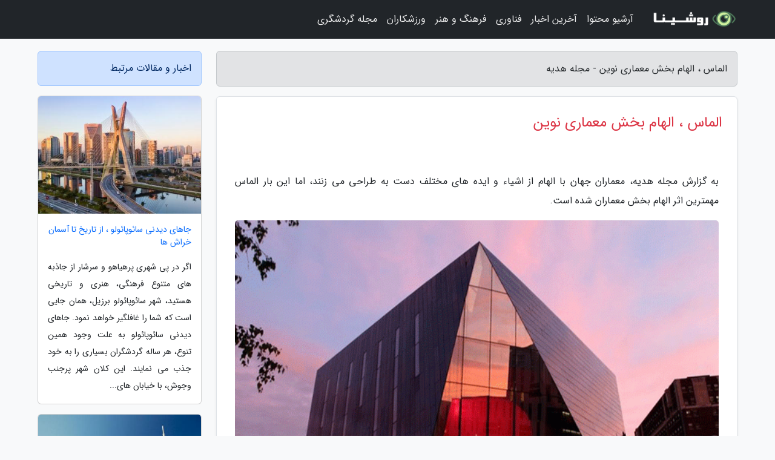

--- FILE ---
content_type: text/html; charset=UTF-8
request_url: https://hadiee.ir/post/%D8%A7%D9%84%D9%85%D8%A7%D8%B3-%D8%A7%D9%84%D9%87%D8%A7%D9%85-%D8%A8%D8%AE%D8%B4-%D9%85%D8%B9%D9%85%D8%A7%D8%B1%DB%8C-%D9%86%D9%88%DB%8C%D9%86-2833
body_size: 6949
content:
<!doctype html>
<html dir="rtl">
<head prefix="og: http://ogp.me/ns# fb: http://ogp.me/ns/fb# article: http://ogp.me/ns/article#">
<meta charset="utf-8" >
<title>الماس ، الهام بخش معماری نوین - مجله هدیه</title>
<meta name="robots" content="index" >
<link rel="canonical" href="https://hadiee.ir/post/%D8%A7%D9%84%D9%85%D8%A7%D8%B3-%D8%A7%D9%84%D9%87%D8%A7%D9%85-%D8%A8%D8%AE%D8%B4-%D9%85%D8%B9%D9%85%D8%A7%D8%B1%DB%8C-%D9%86%D9%88%DB%8C%D9%86-2833" >
<meta property="og:url" content="https://hadiee.ir/post/%D8%A7%D9%84%D9%85%D8%A7%D8%B3-%D8%A7%D9%84%D9%87%D8%A7%D9%85-%D8%A8%D8%AE%D8%B4-%D9%85%D8%B9%D9%85%D8%A7%D8%B1%DB%8C-%D9%86%D9%88%DB%8C%D9%86-2833" >
	
<meta http-equiv="X-UA-Compatible" content="IE=edge">
<meta name="viewport" content="width=device-width, initial-scale=1.0" >	
<link rel="stylesheet" href="/module/template/framework/css/bootstrap.rtl.min.css" type="text/css" >
<link rel="stylesheet" type="text/css" href="/module/template/framework/css/style.css" >	
<meta name="twitter:card" content="summary_large_image" >
<meta name="twitter:domain" content="hadiee.ir" >
<meta property="og:type" content="article">
<meta property="article:publisher" content="https://hadiee.ir" >
<meta property="og:title" content="الماس ، الهام بخش معماری نوین - مجله هدیه" >
<meta property="fb:app_id" content="1147311521992329" >
<meta property="og:image" content="https://hadiee.ir/upload/2020/03/01/0c3c8d9ee487-e3e3ff500218-b28670c544580.gif" >
<meta property="og:site_name" content="مجله هدیه" >
<meta name="description" content="معماران جهان با الهام از اشیاء و ایده های مختلف دست به طراحی می زنند، اما این بار الماس مهمترین اثر الهام بخش معماران شده است. - مجله هدیه" >
<meta property="og:description" content="معماران جهان با الهام از اشیاء و ایده های مختلف دست به طراحی می زنند، اما این بار الماس مهمترین اثر الهام بخش معماران شده است. - مجله هدیه"  >
  
<script src="/module/template/framework/js/function.js?lastmod=1769319753"></script>


<link rel="icon" href="/favicon.ico" type="image/x-icon">
<link rel="stylesheet" href="/module/template/framework/css/fontawesome.css">
<!--[if lt IE 9]>
<script src="/module/template/framework/js/bootstrap/html5shiv.min.js" ></script>
<script src="/module/template/framework/js/bootstrap/respond.min.js" ></script>
<![endif]-->
</head>
<body class="bg-light">
<div class="container-fluid bg-light position-relative pt-5">	
<div id="sitebody" class="mt-3">
<header>
<div class="row header">
<div class="col-sm-12">
</div>	
</div>	
</header><div class="row main-content">
<div class="container">
<div class="row">
<div class="col-lg-9 col-md-8 mb-5">
<article>	
<div class="breadcrumb alert alert-secondary">
<h1 class="h6 m-0"> 	
الماس ، الهام بخش معماری نوین - مجله هدیه</h1>	
</div>
	
<div>
<div class="card shadow-sm border rounded p-0 mb-5 bg-white text-dark w-100 position-relative">
<h2 class="p-4 h4 text-danger mb-n4">الماس ، الهام بخش معماری نوین</h2>
<div class="custom-content card-body">
<div class="card-text">
<p>به گزارش مجله هدیه، معماران جهان با الهام از اشیاء و ایده های مختلف دست به طراحی می زنند، اما این بار الماس مهمترین اثر الهام بخش معماران شده است.</p></div>	
<picture>	
<source media="(max-width: 480px)" srcset="/upload/2020/03/01/cache/thum_0c3c8d9ee487-e3e3ff500218-b28670c544580.gif">
<img src="https://hadiee.ir/upload/2020/03/01/0c3c8d9ee487-e3e3ff500218-b28670c544580.gif" alt="الماس ، الهام بخش معماری نوین" class="card-img-top" title="الماس ، الهام بخش معماری نوین">
</picture>	

<div class="card-text mt-3">	
<p>جهت دریافت خدمات <a href="https://abanhome.com/page/%D8%B7%D8%B1%D8%A7%D8%AD%DB%8C-%D8%A2%D9%84%D8%A7%DA%86%DB%8C%D9%82-%D8%B3%D8%A7%D8%AE%D8%AA-%D9%88-%D8%A7%D8%AC%D8%B1%D8%A7%DB%8C-%D8%A2%D9%84%D8%A7%DA%86%DB%8C%D9%82">قیمت آلاچیق حصیری</a> با گروه ساختمانی آبان در ارتباط باشید. هر گونه خدمات طراحی و اجرای آلاچیق های مختلف را به ما بسپارید.</p><p>الماس گوهری ارزشمند است که در نگاه اول برق را از چشمان مخاطبش می رباید و زیبایی خود را در او ساطع می نماید. این سنگ گرانب ها علاوه بر زیبایی خیره کننده اش هم اکنون الهام بخش معماران جهان شده و با زیبایی منحصر به فرد خود جلوه ای دیگر به ساختمان هایی که با الهام از این گوهر درخشان ساخته شده اند بخشیده است. باهم به آنالیز این ساختمان های زیبا می پردازیم.</p><h2>بیلبائو، اسپانیا</h2><p>دپارتمان سلامت باسک در اسپانیا با انعکاس زاویه های نورهای شکسته، جلوه ای زیبا به این اثر خاص بخشیده و همچون الماس می درخشد.</p><h2>شیکاگو، ایلینوی</h2><p>این ساختمان متعلق به موسسه آموزشی اسپرتوست که در خیابان میشیگان شهر شیکاگو واقع شده است . در این اثر زیبا 726 شیشه به کار رفته و این امکان را به افراد داخل ساختمان می دهد که از هر گوشه دیدی وسیع و کامل نسبت به خیابان ها و ساختمان های مجاور و رو به رو داشته باشند.</p><h2>الماس کلیولند، اوهایو</h2><p>این الماس گرانبها محل موزه هنرهای معاصر در شهر کلیو لند ایالت اوهایو امریکاست که توسط یک معمار ایرانی به نام فرشید موسوی طراحی شده است. در طراحی خارجی این بنا از شش ضلعی ها در پایین و مربع در قسمت بالایی موزه استفاده شده است.</p><h2>نیویورک، نیویورک</h2><p>این ساختمان متعلق به دپارتمان بهداشت و ذخیره نمک برای زمستان است که در شهر نیویورک با یک نمای بتنی با زاویه های کریستالی ساخته شده است . یکی از اهداف ساخت این ساختمان که در مجاورت رودخانه هادسون واقع شده است این است که از این رودخانه بیش از 5000 تن نمک بدست می آید و مستقیما در این ساختمان ذخیره و انبار می گردد.</p><h2>پویتیرز، فرانسه</h2><p>این ساختمان متعلق به سالن سینمای آی مکس که له کینماکس در یک پارک تفریحی در کشور فرانسه است. در معماری ویژه این بنا شیشه های مشکی به کار رفته که زیبایی خیره کننده ای دارند.</p><h2>لندن ، انگلستان</h2><p>ساختمانی بسیار زیبا در پهلوی خلیج رویال انگلستان که با هدف برگزاری نمایشگاه و رویدادهای اجتماعی ساخته شده و کل بنا دارای گواهینامه صرفه جویی در انرژی است . این بنا با درخشندگی بی نظیر خود زیبایی این خلیج را صدچندان نموده است.</p><p>برای دیدن مطالب بیشتر در خصوص معماری های خاص ، دکوراسیون داخلی و محوطه سازی از خبرنگاران دیدن کنید.</p><span class="post-source">منبع: پیام دلتا</span></div>	
</div>
<!--
<div class="text-center my-4 px-5 d-flex">
<div class="a2a_kit a2a_kit_size_32 a2a_default_style mx-auto">
<a class="a2a_button_twitter"></a>
<a class="a2a_button_linkedin"></a>
<a class="a2a_button_pinterest"></a>
<a class="a2a_button_telegram"></a>
<a class="a2a_button_reddit"></a>
<a class="a2a_button_tumblr"></a>
<a class="a2a_button_blogger"></a>
<a class="a2a_button_google_gmail"></a>
</div>
</div>		
<script async src="https://static.addtoany.com/menu/page.js"></script>
-->
<div class="p-4 border-top">
<div class="row small">
<span class="col-lg-3 col-sm-6">انتشار: <span content="2020-03-01 01:49:03" >11 اسفند 1398</span></span>

<span class="col-lg-3 col-sm-6">بروزرسانی: <span content="2020-09-27 16:36:17" >6 مهر 1399</span></span>

<span class="col-lg-3 col-sm-6">
گردآورنده: <span >hadiee.ir</span>
</span>
<span class="col-lg-3 col-sm-6">شناسه مطلب: 757</span>
</div>
</div>
</div>
	
<div class="card w-100 mb-5 shadow-sm"><h3 class="heads commenthead h6 card-header alert-secondary" id="commenthead"><span>به "الماس ، الهام بخش معماری نوین" امتیاز دهید</span></h3><div class="comments card-body"><div class="vote" id="votbox"><form action="/module/component/comment/comment-process.php" method="post" class="form-inline d-inline-block"><span class="votetext px-0 form-check d-inline-block">امتیاز دهید: </span><span class="form-check-xs form-check-inline"><label class="form-check-label ps-1" for="inlineRadio1">1</label>
			<input  class="form-check-input" type="radio" id="inlineRadio1" name="rate" value="1"> </span><span class="form-check-xs form-check-inline"><label class="form-check-label ps-1" for="inlineRadio2">2</label>
			<input  class="form-check-input" type="radio" id="inlineRadio2" name="rate" value="2"> </span><span class="form-check-xs form-check-inline"><label class="form-check-label ps-1" for="inlineRadio3">3</label>
			<input  class="form-check-input" type="radio" id="inlineRadio3" name="rate" value="3"> </span><span class="form-check-xs form-check-inline"><label class="form-check-label ps-1" for="inlineRadio4">4</label>
			<input  class="form-check-input" type="radio" id="inlineRadio4" name="rate" value="4"> </span><span class="form-check-xs form-check-inline"><label class="form-check-label ps-1" for="inlineRadio5">5 </label>
			<input  class="form-check-input" type="radio" id="inlineRadio5" name="rate" value="5"> </span><input type="hidden" name="c_id" value="757"><input type="hidden" name="c_type" value="post"><input type="hidden" name="c_url" value="/post/%D8%A7%D9%84%D9%85%D8%A7%D8%B3-%D8%A7%D9%84%D9%87%D8%A7%D9%85-%D8%A8%D8%AE%D8%B4-%D9%85%D8%B9%D9%85%D8%A7%D8%B1%DB%8C-%D9%86%D9%88%DB%8C%D9%86-2833"><input type="hidden" name="c_vote" value="1"><button class="btn btn-warning" type="submit">رای</button></form></div></div></div>
			<script>
			function getCookie(cname) {
			  let name = cname + "=";
			  let decodedCookie = decodeURIComponent(document.cookie);
			  let ca = decodedCookie.split(";");
			  for(let i = 0; i <ca.length; i++) {
				let c = ca[i];
				while (c.charAt(0) == " ") {
				  c = c.substring(1);
				}
				if (c.indexOf(name) == 0) {
				  return c.substring(name.length, c.length);
				}
			  }
			  return "";
			}
			function checkCookie() {
			
			  let vote = getCookie("post-757");
			  if (vote != "") {
			  	var votes=document.getElementById("votbox").innerHTML="امتیاز شما: " + vote;
			  }
			}
			
			checkCookie();
			</script><div class="card w-100 shadow-sm"><h4 class="heads commenthead h6 card-header alert-secondary"><span>دیدگاه های مرتبط با "الماس ، الهام بخش معماری نوین"</span></h4><div class="respond card-body"><span class="comment_title small card-header w-100 mb-3 d-block text-danger">* نظرتان را در مورد این مقاله با ما درمیان بگذارید</span><div><form action="#" method="POST" class="comment-form" id="comment-form" ><div id="replytoname" class="alert-info mb-3 w-100"></div><div id="name-group" class="form-group mb-3"><input type="text" class="form-control bg-light" name="name" placeholder="نام (لازم)"></div><div id="email-group" class="form-group mb-3"><input style="direction:rtl;text-align:right" type="text" class="form-control bg-light" name="email" id="commentformemail" placeholder="ایمیل (لازم - نمایش داده نمی‌شود)"></div><div id="phone-group" class="form-group mb-3"><input type="text" class="form-control bg-light" name="phone" placeholder="شماره موبایل (اختیاری - نمایش داده نمی‌شود)"></div><div id="comment-group" class="form-group mb-3"><textarea class="form-control bg-light" name="comment" cols="45" rows="8" placeholder="دیدگاه یا سوال (لازم)"></textarea></div><div id="captcha-group" class="form-group mb-3"><label class="captcha mb-3">سوال اتفاقی: نام پایتخت ایران چیست؟</label><input type="text" class="form-control bg-light" name="captcha"></div><input type="hidden" class="form-control" name="content_id" value="757"><input type="hidden" class="form-control" name="content_type" value="post"></form><button class="btn btn-success mb-3" onclick="myformhandler('comment-form','/module/component/comment/comment-process.php','formalert',false)" >ارسال</button> <span class="formalert"></span></div></div></div>	
</div>
</article>	
</div>	

<div id="sidebar" class="col-lg-3 col-md-4 mb-5">
<aside>	
	


<div class="tourel-head alert alert-primary">اخبار و مقالات مرتبط</div>

<div class="posts printhide sidposts card mb-3">
<div class="imgtitle">
<img class="card-img-top mb-3" src="/upload/2025/03/26/cache/thum_e05958abba-4941f4a15d95f7-bdb0a4e8cd8343.jpg" alt="جاهای دیدنی سائوپائولو ، از تاریخ تا آسمان خراش ها">
<a class="poststitle d-block px-3 small text-decoration-none" href="/post/%D8%AC%D8%A7%D9%87%D8%A7%DB%8C-%D8%AF%DB%8C%D8%AF%D9%86%DB%8C-%D8%B3%D8%A7%D8%A6%D9%88%D9%BE%D8%A7%D8%A6%D9%88%D9%84%D9%88-%D8%A7%D8%B2-2257">
جاهای دیدنی سائوپائولو ، از تاریخ تا آسمان خراش ها</a>
</div>
<div class="card-body">
<p class="description small p-0 m-0 text-justify">
اگر در پی شهری پرهیاهو و سرشار از جاذبه های متنوع فرهنگی، هنری و تاریخی هستید، شهر سائوپائولو برزیل، همان جایی است که شما را غافلگیر خواهد نمود. جاهای دیدنی سائوپائولو به علت وجود همین تنوع، هر ساله گردشگران بسیاری را به خود جذب می نمایند. این کلان شهر پرجنب وجوش، با خیابان های...</p>
</div>
</div>


<div class="posts printhide sidposts card mb-3">
<div class="imgtitle">
<img class="card-img-top mb-3" src="/upload/2022/03/05/cache/thum_04628055fe6318-e0557b5a091ff-257ba204.jpg" alt="تور ارزان گرجستان: سه روز در باتومی، بهشت گرجستان">
<a class="poststitle d-block px-3 small text-decoration-none" href="/post/%D8%B3%D9%87-%D8%B1%D9%88%D8%B2-%D8%AF%D8%B1-%D8%A8%D8%A7%D8%AA%D9%88%D9%85%DB%8C-%D8%A8%D9%87%D8%B4%D8%AA-%DA%AF%D8%B1%D8%AC%D8%B3%D8%AA%D8%A7%D9%86-4599">
تور ارزان گرجستان: سه روز در باتومی، بهشت گرجستان</a>
</div>
<div class="card-body">
<p class="description small p-0 m-0 text-justify">
از منطقه ها زیبای گرجستان که هر سال گردشگران بسیاری را به خود می خواند، باتومی می باشد. این شهر حتی بدون در نظر گرفتن ساحل دریای سیاه هم جاذبه  های بسیاری در خود دارد. شهری که در کنار طبیعت بی  نظیر، نقاط تاریخی و فرهنگی بسیاری هم برای بازدید دارد و هر سلیقه ای را به خود جذب می نماید....</p>
</div>
</div>


<div class="posts printhide sidposts card mb-3">
<div class="imgtitle">
<img class="card-img-top mb-3" src="/upload/2020/03/12/cache/thum_2714787cdafc4-3101500e870ca-34a5c294d4c.jpg" alt="معرفی کامل استان ساسکاچوان در کانادا">
<a class="poststitle d-block px-3 small text-decoration-none" href="/post/%D9%85%D8%B9%D8%B1%D9%81%DB%8C-%DA%A9%D8%A7%D9%85%D9%84-%D8%A7%D8%B3%D8%AA%D8%A7%D9%86-%D8%B3%D8%A7%D8%B3%DA%A9%D8%A7%DA%86%D9%88%D8%A7%D9%86-%D8%AF%D8%B1-8712">
معرفی کامل استان ساسکاچوان در کانادا</a>
</div>
<div class="card-body">
<p class="description small p-0 m-0 text-justify">
استان ساسکاچوان یکی از 10 استان کشور کانادا محسوب می گردد که در جنوب این کشور واقع شده است. این استان نام خود را از رودخانه ساسکاچوان گرفته که از طریق سرخپوستان محلی تحت عنوان Kisiskatchewani Sipi نامگذاری شده بود. ساسکاچوان در منطقه prairie کانادا واقع شده که شامل دشت های بزرگ و چمن زارهای وسیع...</p>
</div>
</div>


<div class="posts printhide sidposts card mb-3">
<div class="imgtitle">
<img class="card-img-top mb-3" src="/upload/2019/10/11/cache/thum_21308e1c788f24c-944832aca49ad3d-859579a2781.jpg" alt="بازدید از این جاذبه ها را در شهر گوانجو از دست ندهید">
<a class="poststitle d-block px-3 small text-decoration-none" href="/post/%D8%A8%D8%A7%D8%B2%D8%AF%DB%8C%D8%AF-%D8%A7%D8%B2-%D8%A7%DB%8C%D9%86-%D8%AC%D8%A7%D8%B0%D8%A8%D9%87-%D9%87%D8%A7-%D8%B1%D8%A7-%D8%AF%D8%B1-7080">
بازدید از این جاذبه ها را در شهر گوانجو از دست ندهید</a>
</div>
<div class="card-body">
<p class="description small p-0 m-0 text-justify">
جاذبه های گردشگری در شهر گوانجوگوانجو سومین شهر بزرگی است که در کشور چین واقع شده است و بعد از پکن و شانگهای توریستی ترین شهر چین محسوب می گردد. این شهر در زمینه تجارت بین الملل و مراکز خرید بسیار پیشرو است و همچنین در آشپزی و فرهنگ کانتونی تاریخچه ای پربار دارد، و به طور کلی پر از...</p>
</div>
</div>

	

</aside>		
</div>	
</div>
</div>
</div>					
<div class="container"><div class="w-100"><ol class="breadcrumb border shadow-sm rounded-pill p-3" itemscope="" itemtype="http://schema.org/BreadcrumbList"><li class="breadcrumb-item" aria-current="page" itemprop="itemListElement" itemscope="" itemtype="http://schema.org/ListItem"><a itemprop="item" href="https://hadiee.ir"><span itemprop="name">مجله هدیه</span></a><meta itemprop="position" content="1" ></li><li class="separate px-2">»</li><li class="breadcrumb-item" itemprop="itemListElement" itemscope="" itemtype="http://schema.org/ListItem">
                        <a rel="nofollow noopener noreferrer" itemprop="item" href="/posts/blog">
                        <span itemprop="name"> همه اخبار و مقاله ها</span></a>
                        <meta itemprop="position" content="2" >
                        </li><li class="separate px-2">»</li><li class="breadcrumb-item" itemprop="itemListElement" itemscope="" itemtype="http://schema.org/ListItem">
                        <a rel="nofollow noopener noreferrer" itemprop="item" href="/posts/art-culture-%D9%81%D8%B1%D9%87%D9%86%DA%AF-%D9%87%D9%86%D8%B1">
                        <span itemprop="name"> فرهنگ و هنر</span></a>
                        <meta itemprop="position" content="3" >
                        </li><li class="separate px-2">»</li><li class="here breadcrumb-item">الماس ، الهام بخش معماری نوین</li></ol></div></div>

<div class="custom-navbar row bg-dark text-white position-absolute w-100" style="top:0" id="header">
<nav class="container">
<div class="navbar navbar-expand-lg navbar-dark">
<a class="navbar-brand" href="https://hadiee.ir" id="logo" title="مجله هدیه"><img src="https://hadiee.ir/upload/logo/roshina.com.png" alt="مجله هدیه" height="38"></a>
<button class="navbar-toggler" type="button" data-bs-toggle="collapse" data-bs-target="#navbarSupportedContent" aria-controls="navbarSupportedContent" aria-expanded="false" aria-label="Toggle navigation">
			  <span class="navbar-toggler-icon"></span>
			</button><div class="collapse navbar-collapse" id="navbarSupportedContent"><ul class="navbar-nav me-auto mb-2 mb-lg-0 "><li class="nav-item"><a rel="nofollow" class="nav-link" href="/posts/blog">آرشیو محتوا</a></li><li class="nav-item"><a rel="nofollow" class="nav-link" href="/posts/news-%D8%A7%D8%AE%D8%A8%D8%A7%D8%B1">آخرین اخبار</a></li><li class="nav-item"><a rel="nofollow" class="nav-link" href="/posts/technology-%D8%AA%DA%A9%D9%86%D9%88%D9%84%D9%88%DA%98%DB%8C">فناوری</a></li><li class="nav-item"><a rel="nofollow" class="nav-link" href="/posts/art-culture-%D9%81%D8%B1%D9%87%D9%86%DA%AF-%D9%87%D9%86%D8%B1">فرهنگ و هنر</a></li><li class="nav-item"><a rel="nofollow" class="nav-link" href="/posts/sport-%D9%88%D8%B1%D8%B2%D8%B4">ورزشکاران</a></li><li class="nav-item"><a rel="nofollow" class="nav-link" href="/posts/travel-%DA%AF%D8%B1%D8%AF%D8%B4%DA%AF%D8%B1%DB%8C">مجله گردشگری</a></li></ul></div>
</div>
</nav>
</div>

</div>

<div class="row bg-secondary text-white">	
<footer class="container" id="mainfooter">
<div class="row pt-5" id="footer">
<div class="f-column clearright px-4 pb-5 col-md-4">
<div class="foothead h5 p-2">خبرنامه</div>
<div class="columnbody">
<p class="p-2"></p>
<form class="form-signin" id="newsletter" name="newsletter" action="#" method="post">
<div class="form-group">	
<input class="form-control text-right" required name="email" type="email" placeholder="ایمیل">	
</div>
<div class="form-group">	
<input class="form-control text-right" name="phone" type="tel" placeholder="موبایل">
</div>	
<button class="newsbutton btn btn-warning btn-aban" name="button" type="button" onClick="myformhandler('newsletter','/module/plugin/newsletter/newsletterhandler.php','newslalert')">عضویت</button>
<span class="newslalert"></span>
</form>
</div>
</div></div>
</footer>
</div>	
<div class="row" >
<span class="col-lg-12 bg-dark text-white text-center p-3 small en" id="copyright">	
Copyright © 2026 hadiee.ir All rights reserved.
</span>	
</div>
<span class="phone">
</span>
</div>
<script>
window.onload = function () {	
	if (window.history.pushState) {
		window.history.pushState('', '/', window.location.pathname);
	} else {
		window.location.hash = '';
	}
}
</script>
<script src="/module/template/framework/js/bootstrap/bootstrap.bundle.min.js" ></script>
<script defer src="https://static.cloudflareinsights.com/beacon.min.js/vcd15cbe7772f49c399c6a5babf22c1241717689176015" integrity="sha512-ZpsOmlRQV6y907TI0dKBHq9Md29nnaEIPlkf84rnaERnq6zvWvPUqr2ft8M1aS28oN72PdrCzSjY4U6VaAw1EQ==" data-cf-beacon='{"version":"2024.11.0","token":"17ae21984a0f4a8d86654839d747516d","r":1,"server_timing":{"name":{"cfCacheStatus":true,"cfEdge":true,"cfExtPri":true,"cfL4":true,"cfOrigin":true,"cfSpeedBrain":true},"location_startswith":null}}' crossorigin="anonymous"></script>
</body>
</html>